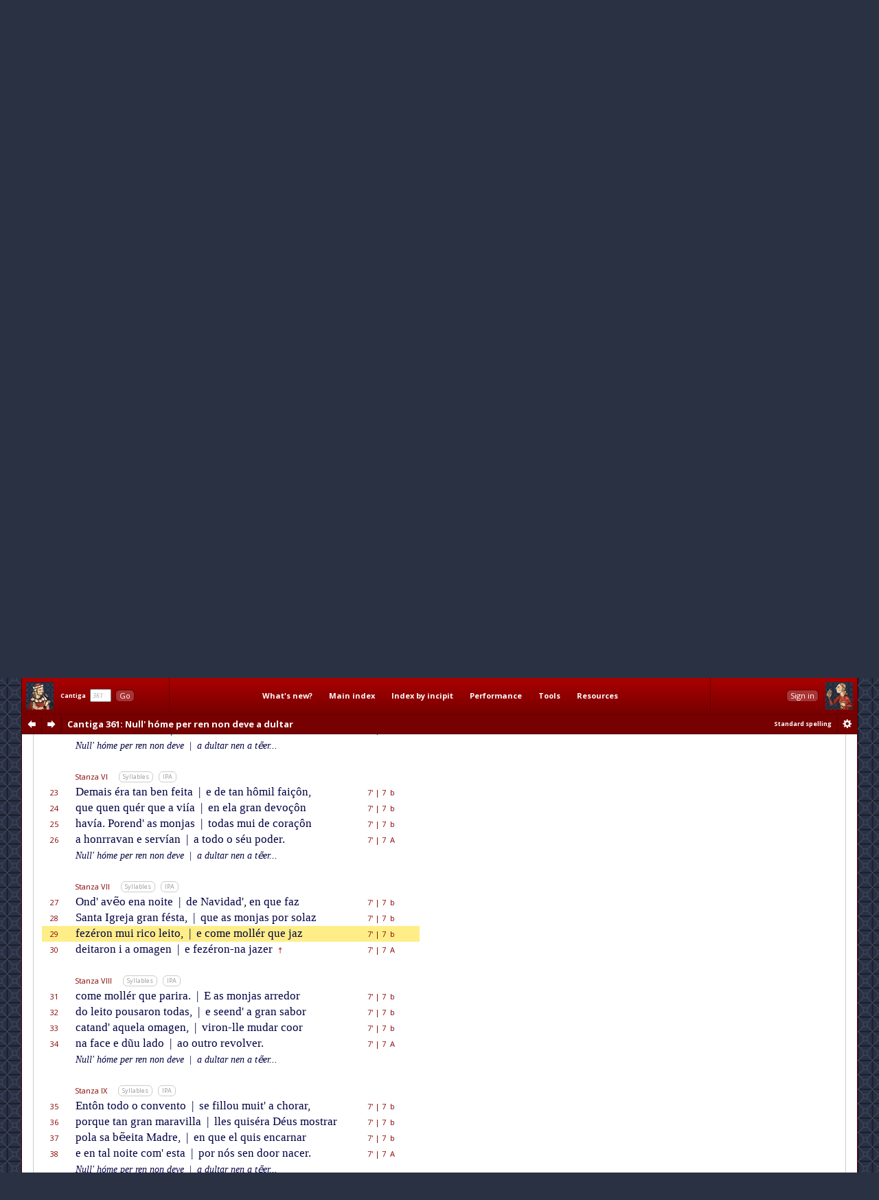

--- FILE ---
content_type: text/html; charset=utf-8
request_url: http://www.cantigasdesantamaria.com/csm/361/29
body_size: 14540
content:
<!DOCTYPE html>
<html>

<head>
<meta http-equiv="Content-Type"  content="text/html; charset=utf-8"/>
<title>CSM Cantiga 361 Lyrics and Music: Null' hóme per ren non deve a dultar</title>

<!-- Copyright 2011-2013 by Andrew Casson. All rights reserved.

THIS HTML FILE IS NOT IN THE PUBLIC DOMAIN. YOU ARE NOT PERMITTED
TO COPY IT IN WHOLE OR IN PART, NOR TO EXTRACT AND REUSE THE DATA
IT CONTAINS.

More information: http://www.cantigasdesantamaria.com/qa.html#COPY

Thank you for your understanding and cooperation. -->
<meta name="author"              content="Andrew Casson"/>
<meta name="robots"              content="noarchive"/>
<meta name="googlebot"           content="noarchive"/>

<meta property="fb:admins"       content="100000983651708"/>
<meta property="og:site_name"    content="Cantigas de Santa Maria for Singers"/>
<meta property="og:url"          content="http://www.cantigasdesantamaria.com/"/>
<meta property="og:title"        content="Cantigas de Santa Maria for Singers"/>
<meta property="og:type"         content="website"/>
<meta property="og:description"  content="The complete Cantigas de Santa Maria of Alfonso X, for singers and instrumentalists. All 420 cantigas with full lyrics, musical notation, detailed pronunciation, performance notes, research tools and resources."/>
<meta property="og:image"        content="http://www.cantigasdesantamaria.com/sitethumb.png"/>

<link href="http://fonts.googleapis.com/css?family=Open+Sans:400,400italic,700,700italic&subset=latin,latin-ext" rel="stylesheet" type="text/css">

<meta name="description" content="Full lyrics and music of CSM Cantiga 361 with phonetic transcription, syllable marks and notes. Como Santa María fez nas Ólgas de Burgos a ũa sa omagen que se volveu na cama u a deitaron."/>
<meta name="google"      content="notranslate"/>

<link rel="stylesheet" type="text/css" href="/css/csmbaseAL.css" media="screen"/>
<link rel="stylesheet" type="text/css" href="/css/csmbaseprintAL.css" media="print"/>

<link rel="stylesheet" type="text/css" href="/css/csmcantigaAL.css"/>
<link rel="stylesheet" type="text/css" href="/css/csmcantigaprintAL.css" media="print"/>

<link rel="stylesheet" type="text/css" href="/css/csmnotesAL.css"/>
<link rel="stylesheet" type="text/css" href="/css/csmnotesprintAL.css" media="print"/>

<!--[if IE 7]>
<link rel="stylesheet" type="text/css" href="/css/csmframe-ie7AL.css"/>
<![endif]-->


<!-- The following raw data is Copyright 2011-2013 by Andrew Casson. It is not in the public domain
	 and you may not copy it for any purpose without the express permission of the copyright holder.-->
<script id="gsdata" type="application/json">"[base64]"</script>

<script src="/jslib/jquery-1.10.2.min.js"></script>
<script src="/jslib/neumatic-1.3.2.min.js"></script>
<script src="/jslib/owlAL.js"></script>

<script src="/jslib/gsdataAL.js"></script>
<script src="/jslib/gscanvasAL.js"></script>

<script src="/js/commonAL.js"></script>
<script src="/js/cantigaAL.js" charset="ISO-8859-1"></script>

<script>
	window.onload = function() {
		owl.showSession("dashsession");
		initGo();
		initView();
		writeTitle(0.018, true);
		buildInlineNeumat("span.neumat", 0.75);
		buildScore("361", {}, undefined);
		jump(29);
		showErrata("/csm/361");
	};
	window.onhashchange = function() {
		hashChange();
	}
</script>
</head>

<body>

<div class="dashboard">
	<div id="dashmain" class="dashcontents">
		<div class="dashlayout">
			<div class="dashlayoutrow">
				<div id="dashlefthome" class="dashpanel">
					<a id="dashlefthomebutton" href="/" alt="Home" title="Home"><span>Home</span></a>
				</div>
				<div id="dashgo" class="dashpanel">
					<span class="jump"><span class="csm">Cantiga</span>&nbsp;&nbsp;<input id="csmnum" type="text" tabindex="1" autocomplete="off" value="361"/>&nbsp;&nbsp;<button tabindex="2" class="b1" id="gocsm">Go</button></span>
				</div>
				<div id="dashmenu" class="dashpanel">
					<table class="dashmenu">
						<tr>
							<td><a href="/whatsnew/">What's&nbsp;new?</a></td>
							<td><a href="/index1.html">Main&nbsp;index</a></td>
							<td><a href="/incipits0.html">Index&nbsp;by&nbsp;incipit</a></td>
							<td>
								<div class="menu">
									<div class="item"><a class="popupanchor" href="#">Performance</a></div>
									<div class="popup">
										<div class="subitem"><a href="/intro.html">Introduction</a></div>
										<div class="subitem"><a href="/pronounce.html">Pronunciation guide</a></div>
										<div class="subitem"><a href="/spelling.html">Spelling in this edition</a></div>
										<!--<div class="subitem"><a href="/proncheck.html">Pronunciation checklist</a></div>-->
										<div class="subitem subsep"><a href="/textnotes.html">Using the texts</a></div>
										<div class="subitem"><a href="/ipanotes.html">Using the IPA transcriptions</a></div>
										<div class="subitem"><a href="/music.html">Using the music transcriptions</a></div>
									</div>
								</div>
							</td>
							<td>
								<div class="menu">
									<div class="item"><a class="popupanchor" href="#">Tools</a></div>
									<div class="popup">
										<div class="subitem"><a href="/concordance/">Text concordance</a></div>
										<div class="subitem"><a href="/rhyming/">Rhyming word search</a></div>
										<div class="subitem"><a href="/musicconcordance/">Musical notation concordance</a></div>
									</div>
								</div>
							</td>
							<td>
								<div class="menu">
									<div class="item"><a class="popupanchor" href="#">Resources</a></div>
									<div class="popup">
										<div class="subitem"><a href="/manuscripts.html">Manuscripts</a></div>
										<div class="subitem"><a href="/refbib.html">References and bibliography</a></div>
										<div class="subitem subsep"><a href="/corrections.html">Corrections to Mettmann II</a></div>
										<div class="subitem"><a href="/mods.html">Modifications for metrical regularity</a></div>
										<div class="subitem subsep"><a href="/footnotes.html">All footnotes on one page</a></div>
										<div class="subitem"><a href="/metrics.html">All metrical summaries on one page</a></div>
										<div class="subitem"><a href="/bylength.html">List of Cantigas by length</a></div>
										<div class="subitem"><a href="/zipf.html">Zipf's Law graph</a></div>
										<div class="subitem"><a href="/neumatsamples.html">Neumat code samples</a></div>
										<div class="subitem subsep"><a href="/links.html">Links to other websites</a></div>
										<div class="subitem"><a href="/qa.html">Questions &amp; answers</a></div>
										<div class="subitem subsep"><a href="/lowtech.html">Low-tech resources</a></div>
										<div class="subitem subsep"><a href="/errata/">Errata</a></div>
										<div class="subitem"><a href="/acknowledgements.html">Acknowledgements</a></div>
										<!--<div class="subitem subsep"><a href="http://www.andrewcasson.com/">andrewcasson.com</a></div>-->
									</div>
								</div>
							</td>
						</tr>
					</table>
				</div>
				<div id="dashsession" class="dashpanel">
					&nbsp;
				</div>
				<div id="dashrighthome" class="dashpanel">
					<a id="dashrighthomebutton" href="/" alt="Home" title="Home"><span>Home</span></a>
				</div>
			</div>
		</div>
	</div>
	<div id="dashsub" class="dashcontents">
		<div class="dashlayout">
			<div class="dashlayoutrow">
				<div id="dashprev" class="dashpanel dashprevnext">
					<a class="dashbutton dashprevlink" id="prevcantigalink" href="/csm/360" title="Previous cantiga"><span>prev</span></a>
				</div>
				<div id="dashnext" class="dashpanel dashprevnext">
					<a class="dashbutton dashnextlink" id="nextcantigalink" href="/csm/362" title="Next cantiga"><span>next</span></a>
				</div>
				<div id="dashheading" class="dashpanel dashheading">
					<h1 class="dash incipit"><span class="habbr">CSM</span> Cantiga 361<span class="hlyrics"> Lyrics</span>: Null' hóme per ren non deve a dultar</h1>
				</div>
				<div id="dashspelling" class="dashpanel dashspelling">
					<span id="spellingMessage"><span id="spellingMessage">Standard spelling</span></span>
				</div>
				<div id="dashprefs" class="dashpanel dashprefs">
					<form id="dashprefsform" action="/prefs/" method="post">
						<input type="hidden" id="ref" name="ref" value="/csm/361"/>
						<button class="dashbutton dashprefslink" id="prefssubmit" name="prefssubmit" type="submit" title="Spelling preferences"><span>prefs</span></button>
					</form>
				</div>
			</div>
		</div>
	</div>
</div>

<div class="all">

<noscript>
<div id="jswarning">
JavaScript is disabled in your browser. Many features of this site will be unavailable and some content will not be displayed correctly.
</div>
</noscript>

<div class="main">

<div id="gtitle" class="gtitlecanvas" data-text="Null home per ren non deve a dultar">Null' hóme per ren non deve a dultar</div>
<div id="ptitle">Cantiga 361: Null' hóme per ren non deve a dultar</div>

<div class="tabs">
<ul id="tablinks" class="tabs">
<li id="lyrictablink"><a href="#lyrictab">Lyrics</a></li>
<li id="musictablink"><a href="#musictab">Music</a></li>
<li id="resourcetablink"><a href="#resourcetab">Resources</a></li>
</ul>

<div id="tabhints">
<span class="tabhint" id="lyrictabhint">Please read the notes on using the <a target="_blank" href="/textnotes.html">texts</a> and the <a target="_blank" href="/ipanotes.html">IPA transcriptions</a></span>
<span class="tabhint" id="musictabhint">Please read the notes on using the <a target="_blank" href="/music.html">music transcriptions</a></span>
<span class="tabhint" id="resourcetabhint"></span>
</div>

</div>

<div id="tabcontrol">
<div class="tab" id="lyrictab">

<div class="cbar">
<button class="b2" id="allSyllables" onclick="toggleAllSyllables()">Show all syllables</button>&nbsp;
<button class="b2" id="allIPA" onclick="toggleAllIPA()">Show all IPA</button>&nbsp;
</div>

<div id="lpprefs">Standard spelling</div>

<div class="epibar">
<span class="epihd">Epigraph</span>
<button class="b3" onclick="toggleEpiSyllables()">Syllables</button>&nbsp; <button class="b3" onclick="toggleEpiIPA()">IPA</button>
</div>

<div class="epigraph">
	<p id="epi" class="epigraph" data-i="komo santa maɾi.a feʣ nas ɔlgas de buɾgos a uŋa sa omaʤeŋ ke se βolβeu̯ na kama u a dei̯taɾoŋ" data-m="Co/mo San/ta Ma/rí/a fez nas Ól/gas de Bur/gos a ũ/a sa o/ma/gen que se vol/veu na ca/ma u a dei/ta/ron.">
		Como Santa María fez nas Ólgas de Burgos a ũa sa omagen que se volveu na cama u a deitaron.
	</p>
</div>

<table id="theCantiga" class="cantiga">
	<tr>
		<td class="num">Line</td>
		<td class="szbar"><span class="sznum">Refrain</span><span class="pszopts" id="OR1"></span><button class="b3" onclick="toggleSyllables('R1')">Syllables</button>&nbsp; <button class="b3" onclick="toggleIPA('R1')">IPA</button></td>
		<td class="slen">Metrics</td>
		<td class="neumes">&nbsp;</td>
	</tr>
	<tr id="L1" class="R1" data-i="nuʎɔme peɾ rreŋ noŋ deβe a dultaɾ neŋ a teŋeɾ" data-m="Nu/{ll' hó}/me per ren non de/ve | a dul/tar nen a tẽ/er">
		<td class="num">1</td>
		<td class="text"><span class="line refrain">Null' hóme per ren non deve <span class="bar">|</span> a dultar nen a tẽer</span></td>
		<td class="slen">7'<span class="sscbar"> | </span>7&nbsp;&nbsp;A</td>
		<td class="neumes"></td>
	</tr>
	<tr id="L2" class="R1" data-i="ke noŋ pɔde na omaʤeŋ da βiɾʤeŋ βeɾtudaβeɾ" data-m="que non pó/de na o/ma/gen | da Vir/gen ver/tu/{d' ha}/ver.">
		<td class="num">2</td>
		<td class="text"><span class="line refrain">que non póde na omagen <span class="bar">|</span> da Virgen vertud' haver.</span></td>
		<td class="slen">7'<span class="sscbar"> | </span>7&nbsp;&nbsp;A</td>
		<td class="neumes"></td>
	</tr>
	<tr><td colspan="4">&nbsp;</td></tr>
	<tr>
		<td class="num">&nbsp;</td>
		<td class="szbar"><span class="sznum">Stanza I</span><span class="pszopts" id="OS1"></span><button class="b3" onclick="toggleSyllables('S1')">Syllables</button>&nbsp; <button class="b3" onclick="toggleIPA('S1')">IPA</button></td>
		<td class="slen">&nbsp;</td>
		<td class="neumes">&nbsp;</td>
	</tr>
	<tr id="L3" class="S1" data-i="e destuŋ mui̯ gɾaŋ miɾagɾe mɛu̯s amigos βos diɾei̯" data-m="E des/{t' un} mui gran mi/ra/gre, | méus a/mi/gos, vos di/rei">
		<td class="num">3</td>
		<td class="text"><span class="line">E dest' un mui gran miragre, <span class="bar">|</span> méus amigos, vos direi</span></td>
		<td class="slen">7'<span class="sscbar"> | </span>7&nbsp;&nbsp;b</td>
		<td class="neumes"></td>
	</tr>
	<tr id="L4" class="S1" data-i="ke aβeŋo na ʦidade de buɾgos e mui̯ beŋ sei̯" data-m="que a/vẽ/o na ci/da/de | de Bur/gos, e mui ben sei">
		<td class="num">4</td>
		<td class="text"><span class="line">que avẽo na cidade <span class="bar">|</span> de Burgos, e mui ben sei</span></td>
		<td class="slen">7'<span class="sscbar"> | </span>7&nbsp;&nbsp;b</td>
		<td class="neumes"></td>
	</tr>
	<tr id="L5" class="S1" data-i="ke foi̯ e ɛ gɾaŋ βeɾdade ka poɾ asi o aʧei̯" data-m="que foi e é gran ver/da/de, | ca por a/ssí o a/chei">
		<td class="num">5</td>
		<td class="text"><span class="line">que foi e é gran verdade, <span class="bar">|</span> ca por assí o achei</span></td>
		<td class="slen">7'<span class="sscbar"> | </span>7&nbsp;&nbsp;b</td>
		<td class="neumes"></td>
	</tr>
	<tr id="L6" class="S1" data-i="pɾoβade poɾende kɛɾo del uŋ boŋ kantaɾ faʣeɾ" data-m="pro/va/{d'; e} po/ren/de qué/ro | del un bon can/tar fa/zer">
		<td class="num">6</td>
		<td class="text"><span class="line">provad'; e porende quéro <span class="bar">|</span> del un bon cantar fazer</span></td>
		<td class="slen">7'<span class="sscbar"> | </span>7&nbsp;&nbsp;A</td>
		<td class="neumes"></td>
	</tr>
	<tr><td colspan="4">&nbsp;</td></tr>
	<tr>
		<td class="num">&nbsp;</td>
		<td class="szbar"><span class="sznum">Stanza II</span><span class="pszopts" id="OS2"></span><button class="b3" onclick="toggleSyllables('S2')">Syllables</button>&nbsp; <button class="b3" onclick="toggleIPA('S2')">IPA</button></td>
		<td class="slen">&nbsp;</td>
		<td class="neumes">&nbsp;</td>
	</tr>
	<tr id="L7" class="S2" data-i="a lo.oɾ da βiɾʤeŋ santa a seɲoɾ de mui̯ gɾaŋ pɾeʣ" data-m="a lo/or da Vir/gen san/ta, | a Se/nnor de mui gran prez,">
		<td class="num">7</td>
		<td class="text"><span class="line">a loor da Virgen santa, <span class="bar">|</span> a Sennor de mui gran prez,</span></td>
		<td class="slen">7'<span class="sscbar"> | </span>7&nbsp;&nbsp;b</td>
		<td class="neumes"></td>
	</tr>
	<tr id="L8" class="S2" data-i="ke feʣo no moŋestei̯ɾo das ɔlgas ke el rrei̯ feʣ" data-m="que fe/zo no mõ/es/tei/ro | das Ól/gas, que el Rei fez">
		<td class="num">8</td>
		<td class="text"><span class="line">que fezo no mõesteiro <span class="bar">|</span> das Ólgas, que el Rei fez</span></td>
		<td class="slen">7'<span class="sscbar"> | </span>7&nbsp;&nbsp;b</td>
		<td class="neumes"></td>
	</tr>
	<tr id="L9" class="S2" data-i="doŋ afoŋso de kastɛla akel ke pɾimei̯ɾa βeʣ" data-m="Don A/fon/so de Cas/té/la, | a/quel que pri/mei/ra vez">
		<td class="num">9</td>
		<td class="text"><span class="line">Don Afonso de Castéla, <span class="bar">|</span> aquel que primeira vez</span></td>
		<td class="slen">7'<span class="sscbar"> | </span>7&nbsp;&nbsp;b</td>
		<td class="neumes"></td>
	</tr>
	<tr id="L10" class="S2" data-i="βenʦeu̯ o seɲoɾ dos mou̯ɾos pola fɛ de dɛu̯s kɾeʦeɾ" data-m="ven/ceu o se/nnor dos mou/ros | po/la fé de Déus cre/cer.">
		<td class="num">10</td>
		<td class="text"><span class="line">venceu o sennor dos mouros <span class="bar">|</span> pola fé de Déus crecer.</span></td>
		<td class="slen">7'<span class="sscbar"> | </span>7&nbsp;&nbsp;A</td>
		<td class="neumes"></td>
	</tr>
	<tr class="R1">
		<td class="num">&nbsp;</td>
		<td class="text"><span class="line reprise">Null' hóme per ren non deve <span class="bar">|</span> a dultar nen a tẽer...</span></td>
		<td class="slen">&nbsp;</td>
		<td class="slen">&nbsp;</td>
	</tr>
	<tr><td colspan="4" class="copyrightline">Cantigas de Santa Maria for Singers &copy;2013 by Andrew Casson<br/>www.cantigasdesantamaria.com/csm/361</td></tr>
	<tr><td colspan="4">&nbsp;</td></tr>
	<tr>
		<td class="num">&nbsp;</td>
		<td class="szbar"><span class="sznum">Stanza III</span><span class="pszopts" id="OS3"></span><button class="b3" onclick="toggleSyllables('S3')">Syllables</button>&nbsp; <button class="b3" onclick="toggleIPA('S3')">IPA</button></td>
		<td class="slen">&nbsp;</td>
		<td class="neumes">&nbsp;</td>
	</tr>
	<tr id="L11" class="S3" data-i="eŋ akele moŋestei̯ɾo segundo apɾendi ɛu̯" data-m="En a/que/le mõ/es/tei/ro, | se/gun/do a/pren/dí éu,">
		<td class="num">11</td>
		<td class="text"><span class="line">En aquele mõesteiro, <span class="bar">|</span> segundo aprendí éu,</span></td>
		<td class="slen">7'<span class="sscbar"> | </span>7&nbsp;&nbsp;b</td>
		<td class="neumes"></td>
	</tr>
	<tr id="L12" class="S3" data-i="doŋ afoŋso sɛu̯ bisnɛto uŋa omaʤeŋ i dɛu̯" data-m="Don A/fon/so, séu bis/né/to, | ũ/a o/ma/gen i déu">
		<td class="num">12</td>
		<td class="text"><span class="line">Don Afonso, séu bisnéto, <span class="bar">|</span> ũa omagen i déu</span></td>
		<td class="slen">7'<span class="sscbar"> | </span>7&nbsp;&nbsp;b</td>
		<td class="neumes"></td>
	</tr>
	<tr id="L13" class="S3" data-i="da βiɾʤeŋ santa maɾi.a ka akel rrei̯ todo sɛu̯" data-m="da Vir/gen San/ta Ma/rí/a, | ca a/quel Rei to/do séu">
		<td class="num">13</td>
		<td class="text"><span class="line">da Virgen Santa María, <span class="bar">|</span> ca aquel Rei todo séu</span></td>
		<td class="slen">7'<span class="sscbar"> | </span>7&nbsp;&nbsp;b</td>
		<td class="neumes"></td>
	</tr>
	<tr id="L14" class="S3" data-i="ɛɾa dela e poɾende a mandou̯ ali poŋeɾ" data-m="é/ra de/la, e po/ren/de | a man/dou a/lí põ/er.">
		<td class="num">14</td>
		<td class="text"><span class="line">éra dela, e porende <span class="bar">|</span> a mandou alí põer.</span></td>
		<td class="slen">7'<span class="sscbar"> | </span>7&nbsp;&nbsp;A</td>
		<td class="neumes"></td>
	</tr>
	<tr class="R1">
		<td class="num">&nbsp;</td>
		<td class="text"><span class="line reprise">Null' hóme per ren non deve <span class="bar">|</span> a dultar nen a tẽer...</span></td>
		<td class="slen">&nbsp;</td>
		<td class="slen">&nbsp;</td>
	</tr>
	<tr><td colspan="4">&nbsp;</td></tr>
	<tr>
		<td class="num">&nbsp;</td>
		<td class="szbar"><span class="sznum">Stanza IV</span><span class="pszopts" id="OS4"></span><button class="b3" onclick="toggleSyllables('S4')">Syllables</button>&nbsp; <button class="b3" onclick="toggleIPA('S4')">IPA</button></td>
		<td class="slen">&nbsp;</td>
		<td class="neumes">&nbsp;</td>
	</tr>
	<tr id="L15" class="S4" data-i="eŋ esta taŋ gɾaŋ βeɾtude meteu̯ dɛu̯s komapɾendi" data-m="En es/ta tan gran ver/tu/de | me/teu Déus, co/{m' a}/pren/dí,">
		<td class="num">15</td>
		<td class="text"><span class="line">En esta tan gran vertude <span class="bar">|</span> meteu Déus, com' aprendí,</span></td>
		<td class="slen">7'<span class="sscbar"> | </span>7&nbsp;&nbsp;b</td>
		<td class="neumes"></td>
	</tr>
	<tr id="L16" class="S4" data-i="ke as moŋʤas ke moɾaβaŋ eŋ akel logaɾ asi" data-m="que as mon/jas que mo/ra/van | en a/quel lo/gar, a/ssí">
		<td class="num">16</td>
		<td class="text"><span class="line">que as monjas que moravan <span class="bar">|</span> en aquel logar, assí</span></td>
		<td class="slen">7'<span class="sscbar"> | </span>7&nbsp;&nbsp;b</td>
		<td class="neumes"></td>
	</tr>
	<tr id="L17" class="S4" data-i="ti.iɲaŋ poɾ gɾaŋ deɾei̯to de pediɾ ʎe ke lɔgi" data-m="ti/í/nnan por gran de/rei/to | de pe/dir-lle, que ló/{gu' i}">
		<td class="num">17</td>
		<td class="text"><span class="line">tiínnan por gran dereito <span class="bar">|</span> de pedir-lle, que lógu' i</span></td>
		<td class="slen">7'<span class="sscbar"> | </span>7&nbsp;&nbsp;b</td>
		<td class="neumes"></td>
	</tr>
	<tr id="L18" class="S4" data-i="ʎes kompɾise sas demandas e noŋ ʎe daβaŋ leʣeɾ" data-m="lles com/pri/sse sas de/man/das, | e non lle da/van le/zer">
		<td class="num">18</td>
		<td class="text"><span class="line">lles comprisse sas demandas, <span class="bar">|</span> e non lle davan lezer</span></td>
		<td class="slen">7'<span class="sscbar"> | </span>7&nbsp;&nbsp;A</td>
		<td class="neumes"></td>
	</tr>
	<tr><td colspan="4">&nbsp;</td></tr>
	<tr>
		<td class="num">&nbsp;</td>
		<td class="szbar"><span class="sznum">Stanza V</span><span class="pszopts" id="OS5"></span><button class="b3" onclick="toggleSyllables('S5')">Syllables</button>&nbsp; <button class="b3" onclick="toggleIPA('S5')">IPA</button></td>
		<td class="slen">&nbsp;</td>
		<td class="neumes">&nbsp;</td>
	</tr>
	<tr id="L19" class="S5" data-i="de pediɾ ʎas e taŋ tɔste a rre.iɲaespiɾital" data-m="de pe/dir-llas; e tan tós/te | a Re/í/nna es/pi/ri/tal">
		<td class="num">19</td>
		<td class="text"><span class="line">de pedir-llas; e tan tóste <span class="bar">|</span> a Reí<span class="syna">nna es</span>pirital</span> <span class="fntooltip"><span class="footnoteref">&#x2020;</span><span class="popup"><span class="title">CSM 361:19</span><span class="text">The synalepha here works fine musically, with the combined syllable <span class="fnquote">-nna es-</span> falling on an ascending <i>plica</i> <span class="neumat">.bod</span>. Note that synaeresis in <span class="fnquote"><a class="fnccref" href="/cgi-bin/concordance.pl?form=re%C3%AD%EE%94%81a">Reínna</a></span> (giving <span class="fnquote">rei<b>•</b>nna</span>) is not an alternative as it never occurs elsewhere; the word invariably keeps its three natural syllables. See also CSM&nbsp;<a class="cxref" href="/csm/284/9">284:9</a>.</span></span></span></td>
		<td class="slen">7'<span class="sscbar"> | </span>7&nbsp;&nbsp;b</td>
		<td class="neumes"><span data-scale="1.0" class="neumat">.bod</span></td>
	</tr>
	<tr id="L20" class="S5" data-i="faʣi.a poɾ sa omaʤeŋ kome se fose kaɾnal" data-m="fa/zí/a por sa o/ma/gen | co/me se fo/sse car/nal,">
		<td class="num">20</td>
		<td class="text"><span class="line">fazía por sa omagen <span class="bar">|</span> come se fosse carnal,</span></td>
		<td class="slen">7'<span class="sscbar"> | </span>7&nbsp;&nbsp;b</td>
		<td class="neumes"></td>
	</tr>
	<tr id="L21" class="S5" data-i="ka ʎes daβa sɛu̯ konɔɾte e gu̯aɾdaβa as de mal" data-m="ca lles da/va séu co/nór/te | e guar/da/va-as de mal">
		<td class="num">21</td>
		<td class="text"><span class="line">ca lles dava séu conórte <span class="bar">|</span> e guardava-as de mal</span></td>
		<td class="slen">7'<span class="sscbar"> | </span>7&nbsp;&nbsp;b</td>
		<td class="neumes"></td>
	</tr>
	<tr id="L22" class="S5" data-i="e faʣi.a ʎes sa.udes de sas do.oɾes aβeɾ" data-m="e fa/zí/a-lles sa/ú/des | de sas do/o/res ha/ver.">
		<td class="num">22</td>
		<td class="text"><span class="line">e fazía-lles saúdes <span class="bar">|</span> de sas doores haver.</span></td>
		<td class="slen">7'<span class="sscbar"> | </span>7&nbsp;&nbsp;A</td>
		<td class="neumes"></td>
	</tr>
	<tr class="R1">
		<td class="num">&nbsp;</td>
		<td class="text"><span class="line reprise">Null' hóme per ren non deve <span class="bar">|</span> a dultar nen a tẽer...</span></td>
		<td class="slen">&nbsp;</td>
		<td class="slen">&nbsp;</td>
	</tr>
	<tr><td colspan="4" class="copyrightline">Cantigas de Santa Maria for Singers &copy;2013 by Andrew Casson<br/>www.cantigasdesantamaria.com/csm/361</td></tr>
	<tr><td colspan="4">&nbsp;</td></tr>
	<tr>
		<td class="num">&nbsp;</td>
		<td class="szbar"><span class="sznum">Stanza VI</span><span class="pszopts" id="OS6"></span><button class="b3" onclick="toggleSyllables('S6')">Syllables</button>&nbsp; <button class="b3" onclick="toggleIPA('S6')">IPA</button></td>
		<td class="slen">&nbsp;</td>
		<td class="neumes">&nbsp;</td>
	</tr>
	<tr id="L23" class="S6" data-i="demai̯s ɛɾa taŋ beŋ fei̯ta e de taŋ omil fai̯ʦoŋ" data-m="De/mais é/ra tan ben fei/ta | e de tan hô/mil fai/çôn,">
		<td class="num">23</td>
		<td class="text"><span class="line">Demais éra tan ben feita <span class="bar">|</span> e de tan hômil faiçôn,</span></td>
		<td class="slen">7'<span class="sscbar"> | </span>7&nbsp;&nbsp;b</td>
		<td class="neumes"></td>
	</tr>
	<tr id="L24" class="S6" data-i="ke keŋ kɛɾ ke a βi.i.a eŋ ela gɾaŋ deβoʦoŋ" data-m="que quen quér que a vi/í/a | en e/la gran de/vo/çôn">
		<td class="num">24</td>
		<td class="text"><span class="line">que quen quér que a viía <span class="bar">|</span> en ela gran devoçôn</span></td>
		<td class="slen">7'<span class="sscbar"> | </span>7&nbsp;&nbsp;b</td>
		<td class="neumes"></td>
	</tr>
	<tr id="L25" class="S6" data-i="aβi.a poɾendas moŋʤas todas mui̯ de koɾaʦoŋ" data-m="ha/ví/a. Po/ren/{d' as} mon/jas | to/das mui de co/ra/çôn">
		<td class="num">25</td>
		<td class="text"><span class="line">havía. Porend' as monjas <span class="bar">|</span> todas mui de coraçôn</span></td>
		<td class="slen">7'<span class="sscbar"> | </span>7&nbsp;&nbsp;b</td>
		<td class="neumes"></td>
	</tr>
	<tr id="L26" class="S6" data-i="a oŋrraβaŋ e seɾβi.aŋ a todo o sɛu̯ podeɾ" data-m="a hon/rra/van e ser/ví/an | a to/do o séu po/der.">
		<td class="num">26</td>
		<td class="text"><span class="line">a honrravan e servían <span class="bar">|</span> a todo o séu poder.</span></td>
		<td class="slen">7'<span class="sscbar"> | </span>7&nbsp;&nbsp;A</td>
		<td class="neumes"></td>
	</tr>
	<tr class="R1">
		<td class="num">&nbsp;</td>
		<td class="text"><span class="line reprise">Null' hóme per ren non deve <span class="bar">|</span> a dultar nen a tẽer...</span></td>
		<td class="slen">&nbsp;</td>
		<td class="slen">&nbsp;</td>
	</tr>
	<tr><td colspan="4">&nbsp;</td></tr>
	<tr>
		<td class="num">&nbsp;</td>
		<td class="szbar"><span class="sznum">Stanza VII</span><span class="pszopts" id="OS7"></span><button class="b3" onclick="toggleSyllables('S7')">Syllables</button>&nbsp; <button class="b3" onclick="toggleIPA('S7')">IPA</button></td>
		<td class="slen">&nbsp;</td>
		<td class="neumes">&nbsp;</td>
	</tr>
	<tr id="L27" class="S7" data-i="ondaβeŋo ena noi̯te de naβidadeŋ ke faʣ" data-m="On/{d' a}/vẽ/o e/na noi/te | de Na/vi/da/{d', en} que faz">
		<td class="num">27</td>
		<td class="text"><span class="line">Ond' avẽo ena noite <span class="bar">|</span> de Navidad', en que faz</span></td>
		<td class="slen">7'<span class="sscbar"> | </span>7&nbsp;&nbsp;b</td>
		<td class="neumes"></td>
	</tr>
	<tr id="L28" class="S7" data-i="santa igɾeʤa gɾaŋ fɛsta ke as moŋʤas poɾ solaʣ" data-m="San/ta I/gre/ja gran fés/ta, | que as mon/jas por so/laz">
		<td class="num">28</td>
		<td class="text"><span class="line">Santa Igreja gran fésta, <span class="bar">|</span> que as monjas por solaz</span></td>
		<td class="slen">7'<span class="sscbar"> | </span>7&nbsp;&nbsp;b</td>
		<td class="neumes"></td>
	</tr>
	<tr id="L29" class="S7" data-i="feʣɛɾoŋ mui̯ rriko lei̯to e kome moʎɛɾ ke ʤaʣ" data-m="fe/zé/ron mui ri/co lei/to, | e co/me mo/llér que jaz">
		<td class="num">29</td>
		<td class="text"><span class="line">fezéron mui rico leito, <span class="bar">|</span> e come mollér que jaz</span></td>
		<td class="slen">7'<span class="sscbar"> | </span>7&nbsp;&nbsp;b</td>
		<td class="neumes"></td>
	</tr>
	<tr id="L30" class="S7" data-i="dei̯taɾoŋ i a omaʤeŋ e feʣɛɾoŋ na ʤaʣeɾ" data-m="dei/ta/ron i a o/ma/gen | e fe/zé/ron-na ja/zer">
		<td class="num">30</td>
		<td class="text"><span class="line">deitaron i a omagen <span class="bar">|</span> e fezéron-na jazer</span> <span class="fntooltip"><span class="footnoteref">&#x2020;</span><span class="popup"><span class="title">CSM 361:30</span><span class="text">For <span class="fnquote">fezeron-na</span> (Mettmann: <span class="fnquote">fezerõ-na</span>) see CSM&nbsp;<a class="cxref" href="/csm/356/28">356:28</a>.</span></span></span></td>
		<td class="slen">7'<span class="sscbar"> | </span>7&nbsp;&nbsp;A</td>
		<td class="neumes"></td>
	</tr>
	<tr><td colspan="4">&nbsp;</td></tr>
	<tr>
		<td class="num">&nbsp;</td>
		<td class="szbar"><span class="sznum">Stanza VIII</span><span class="pszopts" id="OS8"></span><button class="b3" onclick="toggleSyllables('S8')">Syllables</button>&nbsp; <button class="b3" onclick="toggleIPA('S8')">IPA</button></td>
		<td class="slen">&nbsp;</td>
		<td class="neumes">&nbsp;</td>
	</tr>
	<tr id="L31" class="S8" data-i="kome moʎɛɾ ke paɾiɾa e as moŋʤas arredoɾ" data-m="co/me mo/llér que pa/ri/ra. | E as mon/jas a/rre/dor">
		<td class="num">31</td>
		<td class="text"><span class="line">come mollér que parira. <span class="bar">|</span> E as monjas arredor</span></td>
		<td class="slen">7'<span class="sscbar"> | </span>7&nbsp;&nbsp;b</td>
		<td class="neumes"></td>
	</tr>
	<tr id="L32" class="S8" data-i="do lei̯to pou̯zaɾoŋ todas e se.enda gɾaŋ saboɾ" data-m="do lei/to pou/sa/ron to/das, | e se/en/{d' a} gran sa/bor">
		<td class="num">32</td>
		<td class="text"><span class="line">do leito pousaron todas, <span class="bar">|</span> e seend' a gran sabor</span></td>
		<td class="slen">7'<span class="sscbar"> | </span>7&nbsp;&nbsp;b</td>
		<td class="neumes"></td>
	</tr>
	<tr id="L33" class="S8" data-i="katandakela omaʤeŋ βiɾoŋ ʎe mudaɾ ko.oɾ" data-m="ca/tan/{d' a}/que/la o/ma/gen, | vi/ron-lle mu/dar co/or">
		<td class="num">33</td>
		<td class="text"><span class="line">catand' aquela omagen, <span class="bar">|</span> viron-lle mudar coor</span></td>
		<td class="slen">7'<span class="sscbar"> | </span>7&nbsp;&nbsp;b</td>
		<td class="neumes"></td>
	</tr>
	<tr id="L34" class="S8" data-i="na faʦe e duŋu lado a.o ou̯tɾo rreβolβeɾ" data-m="na fa/ce e dũ/u la/do | a/o ou/tro re/vol/ver.">
		<td class="num">34</td>
		<td class="text"><span class="line">na face e dũu lado <span class="bar">|</span> ao outro revolver.</span></td>
		<td class="slen">7'<span class="sscbar"> | </span>7&nbsp;&nbsp;A</td>
		<td class="neumes"></td>
	</tr>
	<tr class="R1">
		<td class="num">&nbsp;</td>
		<td class="text"><span class="line reprise">Null' hóme per ren non deve <span class="bar">|</span> a dultar nen a tẽer...</span></td>
		<td class="slen">&nbsp;</td>
		<td class="slen">&nbsp;</td>
	</tr>
	<tr><td colspan="4" class="copyrightline">Cantigas de Santa Maria for Singers &copy;2013 by Andrew Casson<br/>www.cantigasdesantamaria.com/csm/361</td></tr>
	<tr><td colspan="4">&nbsp;</td></tr>
	<tr>
		<td class="num">&nbsp;</td>
		<td class="szbar"><span class="sznum">Stanza IX</span><span class="pszopts" id="OS9"></span><button class="b3" onclick="toggleSyllables('S9')">Syllables</button>&nbsp; <button class="b3" onclick="toggleIPA('S9')">IPA</button></td>
		<td class="slen">&nbsp;</td>
		<td class="neumes">&nbsp;</td>
	</tr>
	<tr id="L35" class="S9" data-i="entoŋ todo o koŋβento se fiʎou̯ mui̯ta ʧoɾaɾ" data-m="En/tôn to/do o con/ven/to | se fi/llou mui/{t' a} cho/rar,">
		<td class="num">35</td>
		<td class="text"><span class="line">Entôn todo o convento <span class="bar">|</span> se fillou muit' a chorar,</span></td>
		<td class="slen">7'<span class="sscbar"> | </span>7&nbsp;&nbsp;b</td>
		<td class="neumes"></td>
	</tr>
	<tr id="L36" class="S9" data-i="poɾke taŋ gɾaŋ maɾaβiʎa ʎes kizɛɾa dɛu̯s mostɾaɾ" data-m="por/que tan gran ma/ra/vi/lla | lles qui/sé/ra Déus mos/trar">
		<td class="num">36</td>
		<td class="text"><span class="line">porque tan gran maravilla <span class="bar">|</span> lles quiséra Déus mostrar</span></td>
		<td class="slen">7'<span class="sscbar"> | </span>7&nbsp;&nbsp;b</td>
		<td class="neumes"></td>
	</tr>
	<tr id="L37" class="S9" data-i="pola sa beŋei̯ta madɾe eŋ ke el kis eŋkaɾnaɾ" data-m="po/la sa bẽ/ei/ta Ma/dre, | en que el quis en/car/nar">
		<td class="num">37</td>
		<td class="text"><span class="line">pola sa bẽeita Madre, <span class="bar">|</span> en que el quis encarnar</span></td>
		<td class="slen">7'<span class="sscbar"> | </span>7&nbsp;&nbsp;b</td>
		<td class="neumes"></td>
	</tr>
	<tr id="L38" class="S9" data-i="e eŋ tal noi̯te komesta poɾ nɔs seŋ do.oɾ naʦeɾ" data-m="e en tal noi/te co/{m' es}/ta | por nós sen do/or na/cer.">
		<td class="num">38</td>
		<td class="text"><span class="line">e en tal noite com' esta <span class="bar">|</span> por nós sen door nacer.</span></td>
		<td class="slen">7'<span class="sscbar"> | </span>7&nbsp;&nbsp;A</td>
		<td class="neumes"></td>
	</tr>
	<tr class="R1">
		<td class="num">&nbsp;</td>
		<td class="text"><span class="line reprise">Null' hóme per ren non deve <span class="bar">|</span> a dultar nen a tẽer...</span></td>
		<td class="slen">&nbsp;</td>
		<td class="slen">&nbsp;</td>
	</tr>
	<tr><td colspan="4">&nbsp;</td></tr>
	<tr>
		<td class="num">&nbsp;</td>
		<td class="szbar"><span class="sznum">Stanza X</span><span class="pszopts" id="OS10"></span><button class="b3" onclick="toggleSyllables('S10')">Syllables</button>&nbsp; <button class="b3" onclick="toggleIPA('S10')">IPA</button></td>
		<td class="slen">&nbsp;</td>
		<td class="neumes">&nbsp;</td>
	</tr>
	<tr id="L39" class="S10" data-i="e entoŋ toda las moŋʤas seɾʤeɾoŋ kantando beŋ" data-m="E en/tôn to/da-las mon/jas | {s' er}/ge/ron can/tan/do ben:">
		<td class="num">39</td>
		<td class="text"><span class="line">E entôn toda-las monjas <span class="bar">|</span> s' ergeron cantando ben:</span></td>
		<td class="slen">7'<span class="sscbar"> | </span>7&nbsp;&nbsp;b</td>
		<td class="neumes"></td>
	</tr>
	<tr id="L40" class="S10" data-i="santa βiɾʤeŋ seŋ maʣɛla ke peɾ bondade peɾ seŋ" data-m="“San/ta Vir/gen sen ma/zé/la, | que per bon/da/{d' e} per sen">
		<td class="num">40</td>
		<td class="text"><span class="line">“Santa Virgen sen mazéla, <span class="bar">|</span> que per bondad' e per sen</span></td>
		<td class="slen">7'<span class="sscbar"> | </span>7&nbsp;&nbsp;b</td>
		<td class="neumes"></td>
	</tr>
	<tr id="L41" class="S10" data-i="feʣiste ke dɛu̯s o padɾe ke o mundo eŋ si teŋ" data-m="fe/zis/te que Déus o Pa/dre, | que o mun/do en si ten">
		<td class="num">41</td>
		<td class="text"><span class="line">feziste que Déus o Padre, <span class="bar">|</span> que o mundo en si ten</span></td>
		<td class="slen">7'<span class="sscbar"> | </span>7&nbsp;&nbsp;b</td>
		<td class="neumes"></td>
	</tr>
	<tr id="L42" class="S10" data-i="e eŋ ke os ʦɛ.os kabeŋ ke podɛseŋ ti kabeɾ" data-m="e en que os cé/os ca/ben, | que po/dé/{ss' en} ti ca/ber.”">
		<td class="num">42</td>
		<td class="text"><span class="line">e en que os céos caben, <span class="bar">|</span> que podéss' en ti caber.”</span></td>
		<td class="slen">7'<span class="sscbar"> | </span>7&nbsp;&nbsp;A</td>
		<td class="neumes"></td>
	</tr>
	<tr class="R1">
		<td class="num">&nbsp;</td>
		<td class="text"><span class="line reprise">Null' hóme per ren non deve <span class="bar">|</span> a dultar nen a tẽer...</span></td>
		<td class="slen">&nbsp;</td>
		<td class="slen">&nbsp;</td>
	</tr>
	<tr><td colspan="4">&nbsp;</td></tr>
</table>
<h2 class="footnotes">Footnotes</h2>
<table class="footnotes">
<tr>
<td class="fnum"><a href="javascript:jump(19)">Line&nbsp;19</a>:</td><td class="ftext"><p>The synalepha here works fine musically, with the combined syllable <span class="fnquote">-nna es-</span> falling on an ascending <i>plica</i> <span class="neumat">.bod</span>. Note that synaeresis in <span class="fnquote"><a class="fnccref" href="/cgi-bin/concordance.pl?form=re%C3%AD%EE%94%81a">Reínna</a></span> (giving <span class="fnquote">rei<b>•</b>nna</span>) is not an alternative as it never occurs elsewhere; the word invariably keeps its three natural syllables. See also CSM&nbsp;<a class="cxref" href="/csm/284/9">284:9</a>.</p></td>
</tr>
<tr>
<td class="fnum"><a href="javascript:jump(30)">Line&nbsp;30</a>:</td><td class="ftext"><p>For <span class="fnquote">fezeron-na</span> (Mettmann: <span class="fnquote">fezerõ-na</span>) see CSM&nbsp;<a class="cxref" href="/csm/356/28">356:28</a>.</p></td>
</tr>
</table>


</div>

<div class="tab" id="musictab">

<div class="mbar lmbar">
	<span id="mpprefs">Standard spelling</span>
	<span id="printmusicview"></span>
	<select id="scoremenu" tabindex="50">
		<option value="transcription">Annotated transcription from [E]</option>
		<option value="square">Square notation (normalized)</option>
		<option value="round">Round notation (non-mensural)</option>
	</select>
	<button class="b2" id="prevStanza" onclick="prevStanza()" tabindex="51">Previous stanza</button>
	<button class="b2" id="nextStanza" onclick="nextStanza()" tabindex="52">Next stanza</button>
	<span class="scoreStanzaNumber" id="scoreStanzaNumber">&nbsp;</span>
</div>

<div class="mbar rmbar">
	<label id="expandeditslabel"><input type="checkbox" onclick="toggleMusicEdits()" id="expandedits">&nbsp;<span>Expand edits</span></label>
	<label id="neumenumberslabel"><input type="checkbox" onclick="toggleNumbers()" id="neumenumbers">&nbsp;<span>Number notes and ligatures</span></label>
	<label id="expandplicaslabel"><input type="checkbox" onclick="toggleExpandPlicas()" id="expandplicas">&nbsp;<span>Expand long plicas and augmented notes</span></label>
	<button class="zoom out"   title="Zoom out"   onclick="zoomOut()"><span>zoomOut</span></button>
	<button class="zoom reset" title="Zoom reset" onclick="zoomReset()"><span>zoomReset</span></button>
	<button class="zoom in"    title="Zoom in"    onclick="zoomIn()"><span>zoomIn</span></button>
	<span id="zoomlabel" class="label">Zoom</span>
	</span>
</div>

<div class="asheet closed" id="tmusicsheet">
	<div id="score" class="neumatic" tabindex="100"></div>
	<div id="scorenotes" class="scorenotes">
	
	</div>
</div>

<div class="asheet" id="pmusicsheet">
	<div id="pscore" class="neumatic" tabindex="200"></div>
</div>

<div class="asheet" id="rmusicsheet">
	<div id="rscore" class="neumatic" tabindex="300"></div>
</div>


</div>

<div class="tab" id="resourcetab">

<div class="manuscripts">
<h2>Manuscript references</h2>
<p>External links <span class="xmsmark">marked <img width="10" height="10" src="/img/external.png"/></span> are to facsimiles on Greg Lindahl's <i>Cantigas de Santa Maria</i> website.</p>
<table class="manuscripts">
<tr>
<td><a class="msref" href="/manuscripts.html#MSE">[E]</a></td><td>361</td><td><span class="facref"><a target="_blank" class="msview external" href="http://www.pbm.com/~lindahl/cantigas/facsimiles/E/645small.html">view</a><span class="pmslink">http://www.pbm.com/~lindahl/cantigas/facsimiles/E/645small.html</span><span class="popup">External link</span></span></td></tr>
<tr>
<td><a class="msref" href="/manuscripts.html#MSF">[F]</a></td><td>83</td><td>&nbsp;</td></tr>
</table>

</div>

<div class="oxcsmdb">
<h2>Oxford CSM Database record</h2>
<p>External link to poem data:&nbsp;&nbsp;<a class="oxlink external" href="http://csm.mml.ox.ac.uk/index.php?p=poemdata_view&rec=361">CSM&nbsp;361</a><span class="poxlink">http://csm.mml.ox.ac.uk/index.php?p=poemdata_view&rec=361</span></p>

<div class="oxnotes">
<p>Links to the Oxford database are provided with the kind permission of the project team.
When planning a concert or recording, I would recommend that you use (and credit) my more pragmatic texts and supporting
materials in the preparation of your performance, but that you request permission from the Oxford database team to
reproduce (and credit) their own critically edited texts in your programme or liner notes, as these adhere to
stricter criteria that keep them closer to the original sources, and undoubtedly have the greater academic authority.</p>
</div>
</div>

<div class="metrics">
<h2 class="metrics">Metrical summary</h2>
<h3>Refrain</h3>
<table class="metrics">
<tr><td class="scheme">7' | 7  7' | 7</td></tr>
</table>
<h3>Stanzas</h3>
<table class="metrics">
<tr><td class="scheme">7' | 7  7' | 7  7' | 7  7' | 7</td></tr>
</table>
<h3>Rhyme</h3>
AA / bbbA
<table class="rhymes">
<tr><th>&nbsp;</th><th>R</th><th>I</th><th>II</th><th>III</th><th>IV</th><th>V</th><th>VI</th><th>VII</th><th>VIII</th><th>IX</th><th>X</th></tr>
<tr><td class="tag">A</td><td colspan="11" class="ipa">eɾ</td></tr>
<tr><td class="tag">b</td><td class="none">&nbsp;</td><td class="ipa">ei̯</td><td class="ipa">eʣ</td><td class="ipa">ɛu̯</td><td class="ipa">i</td><td class="ipa">al</td><td class="ipa">oŋ</td><td class="ipa">aʣ</td><td class="ipa">oɾ</td><td class="ipa">aɾ</td><td class="ipa">eŋ</td></tr>
</table>
</div>


<div class="times">
<h2>Estimated performance times</h2>

<table class="times">
<tr>
<th colspan="2">Average syllables&nbsp;/&nbsp;min.</th>
<th>Time</th>
</tr>
<tr><td class="label">Very slow</td><td class="spm">50</td><td>18:36</td></tr>
<tr><td class="label">Slow</td><td class="spm">100</td><td>9:18</td></tr>
<tr><td class="label">Medium</td><td class="spm">150</td><td>6:12</td></tr>
<tr><td class="label">Fast</td><td class="spm">200</td><td>4:39</td></tr>
<tr><td class="label">Very fast</td><td class="spm">250</td><td>3:43</td></tr>

</table>

<div class="timenotes">
<p>These are very approximate total times for a full sung (or spoken) performance of all stanzas with all repeats of the refrain.
Note that the speed is in <em>average</em> syllables per minute, and no particular mensural interpretation is assumed.
More ornamented music will reduce the syllabic speed considerably. Remember also to add time for instrumental preludes,
interludes and postludes.</p>

<p>Total syllables: 930</p>
</div>

</div> 	<!-- .times -->

</div>

</div> 	<!-- #tabcontrol -->

</div>	<!-- .main -->

<div class="footer cf">
	<div class="footerlayout">
		<div class="footerrow">
			<div id="footercopyright" class="footerpanel">
				Cantigas de Santa Maria for Singers &copy;&nbsp;2026 by Andrew Casson
				<a class="termsofuse" href="/termsofuse.html">Terms of use</a>
				<span class="db">Database built 2019-10-06 at 18:32 UTC</span>
			</div>
			<div id="footercontact" class="footerpanel">
				<a class="email"  href="mailto:csmforsingers@gmail.com">csmforsingers@gmail.com</a>
				<a class="social" href="http://www.facebook.com/cantigasforsingers"><img width="14" height="14" id="fblogo" class="logo" src="/img/fb.png" alt="cantigasforsingers on Facebook" title="cantigasforsingers on Facebook"/></a>
			</div>
		</div>
	</div>
</div>


</div> 	<!-- .all -->
</body>
</html>



--- FILE ---
content_type: text/javascript
request_url: http://www.cantigasdesantamaria.com/js/commonAL.js
body_size: 4214
content:
/////////////////////////////////////////////////////////////////////////////
//
// Copyright �2011-2013 by Andrew Casson. All rights reserved. 
//
// THIS SOURCE CODE IS NOT IN THE PUBLIC DOMAIN. YOU ARE NOT PERMITTED 
// EITHER TO COPY IT OR TO EXTRACT AND REUSE THE ALGORITHMS IT CONTAINS.
//
// More information: http://www.cantigasdesantamaria.com/sourcecopy.html
//
// Thank you for your understanding and cooperation.
//
/////////////////////////////////////////////////////////////////////////////

(function(){(function(){function i(){var b=document.getElementById("csmnum").value.toUpperCase(),a,d;if(null!==(a=b.match(/^\s*(A|B)\s*$/)))d=a[1];else if(null!==(a=b.match(/^\s*(\d+)\s*$/i))&&1<=a[1]&&429>=a[1])d=a[1],428==d?d="A":429==d&&(d="B");d?window.location="/csm/"+d+j:alert("Please enter a Cantiga number 1\u2013427 or A / B for the Prologues")}function l(b){for(var a="",d,f,e,c,h,g=0,b=b.replace(/[^A-Za-z0-9\+\/\=]/g,"");g<b.length;)d="ABCDEFGHIJKLMNOPQRSTUVWXYZabcdefghijklmnopqrstuvwxyz0123456789+/=".indexOf(b.charAt(g++)),
f="ABCDEFGHIJKLMNOPQRSTUVWXYZabcdefghijklmnopqrstuvwxyz0123456789+/=".indexOf(b.charAt(g++)),c="ABCDEFGHIJKLMNOPQRSTUVWXYZabcdefghijklmnopqrstuvwxyz0123456789+/=".indexOf(b.charAt(g++)),h="ABCDEFGHIJKLMNOPQRSTUVWXYZabcdefghijklmnopqrstuvwxyz0123456789+/=".indexOf(b.charAt(g++)),d=d<<2|f>>4,f=(f&15)<<4|c>>2,e=(c&3)<<6|h,a+=String.fromCharCode(d),64!=c&&(a+=String.fromCharCode(f)),64!=h&&(a+=String.fromCharCode(e));b=a;a="";for(h=c1=c2=c=0;c<b.length;)h=b.charCodeAt(c),128>h?(a+=String.fromCharCode(h),
c++):191<h&&224>h?(c2=b.charCodeAt(c+1),a+=String.fromCharCode((h&31)<<6|c2&63),c+=2):(c2=b.charCodeAt(c+1),c3=b.charCodeAt(c+2),a+=String.fromCharCode((h&15)<<12|(c2&63)<<6|c3&63),c+=3);return a}function k(){return"[object Opera]"==Object.prototype.toString.call(window.opera)}function m(b){var a=void 0;if(null!==b&&(void 0!==b&&""!==b)&&(a=Number(b),isNaN(a)||0>a))a=void 0;b=a;return 0===b?void 0:b}var j="";window.initGo=function(){function b(a){"13"==(a.keyCode?a.keyCode:a.which)&&i()}function a(){var a=
document.getElementById("csmnum");a.style.fontStyle="normal";a.style.color="black";a.value=""}var d=document.getElementById("csmnum"),f=document.getElementById("gocsm");d&&(d.onfocus=a,d.addEventListener?d.addEventListener("keydown",b,!1):d.attachEvent&&d.attachEvent("onkeydown",b));f&&(f.onclick=i)};window.setGoHash=function(b){j=b};window.writeTitle=function(b,a){var d=document.getElementById("gsdata");if(d&&0<d.text.length){var f=document.getElementById("gtitle");if(f){var e=f.getAttribute("data-text");
if(e){var c=document.createElement("canvas");if(c&&c.getContext&&JSON){var d=JSON.parse(l(JSON.parse(d.text))),h=com.gundisalvi.Script.loadRenderData(d),g=new com.gundisalvi.CanvasStrokeRenderingContext;g.vary=a;g.curveDivisions=8;g.penWidth=290;g.penThickness=15;g.scale=b;g.glyphExpand=1;g.alpha=0.65;var i=new com.gundisalvi.GundisalviCanvas;c.width=900;c.height=50;c.title="Click for unique calligraphy";c.onclick=function(a){g.vary=!0;i.write(c,h,e,g);a.preventDefault();a.stopPropagation()};i.write(c,
h,e,g);f.innerHTML="";f.appendChild(c)}else f.className="gtitlenocanvas"}}}};window.buildInlineNeumat=function(b,a){$(b).each(function(){neumatic.canvas.buildInline(this,$(this).text(),{scale:m(this.getAttribute("data-scale"))||a||1,png:k()})})};window.isOpera=k;window.showErrata=function(b,a){owl.serverRequest("/cgi-bin/errata.pl",{command:"counterrata",url:b},!0,function(b,f){var e,c;if(f){e=JSON.parse(b);if(a){if(e.total>0){c=$("<div></div>",{"class":"dashpanel dasherratatotal",id:"dasherratatotal",
title:"There "+(e.total===1?"is 1 erratum":"are "+e.total+" errata")+" currently logged for\nthe whole website. Click to view errata."});c.click(function(){window.location="/errata/"});c.html(""+e.total+"&nbsp"+(e.total===1?" erratum":"errata"));$("#dashsub .dashlayoutrow").append(c)}}else if(e.n>0){c=$("<div></div>",{"class":"dashpanel dasherrata",id:"dasherrata",title:e.n+" "+(e.n>1?"errata relate":"erratum relates")+" to this page.\nClick to view errata."});c.click(function(){window.location="/errata/"});
c.html(""+e.n+"&nbsp"+(e.n===1?" erratum":"errata"));$("#dashsub .dashlayoutrow").append(c)}}})}})();})();
